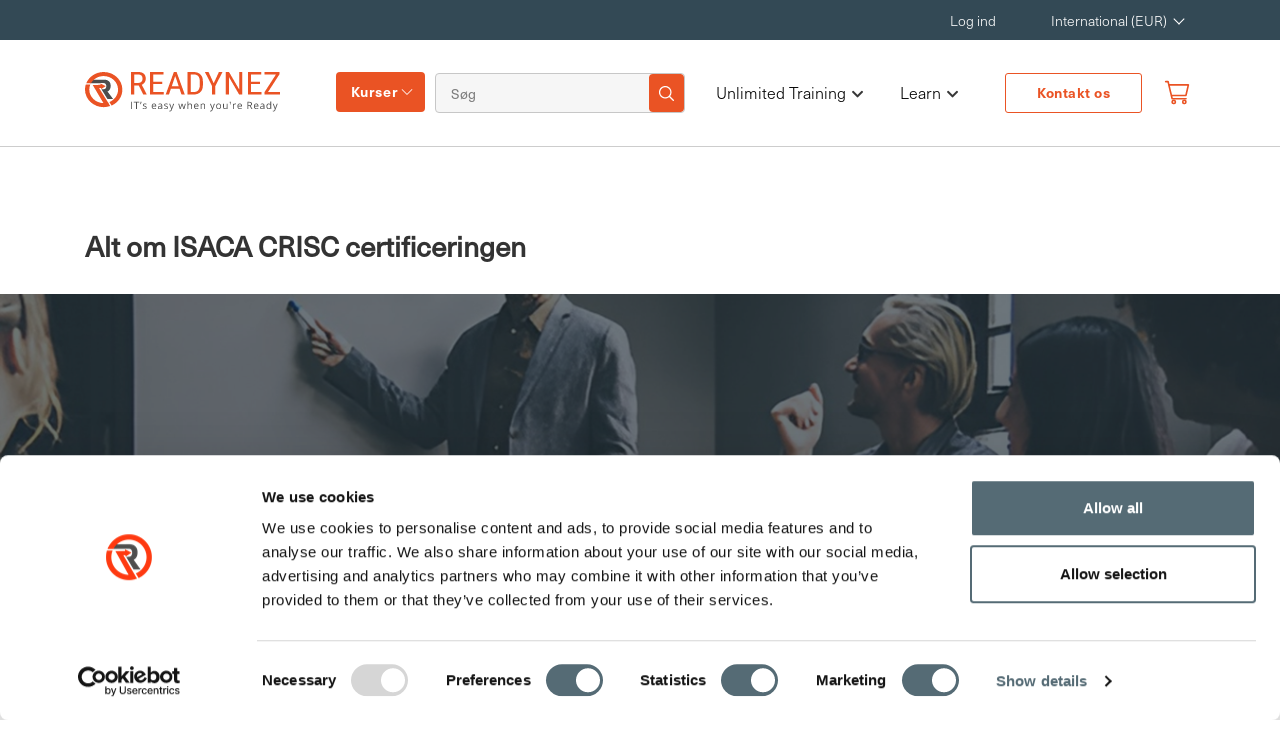

--- FILE ---
content_type: text/html; charset=utf-8
request_url: https://www.readynez.com/da/blog/alt-om-isaca-crisc-certificeringen/
body_size: 16735
content:

<!DOCTYPE html>
<html lang="da">
<head>
    <title>Alt om ISACA CRISC certificeringen</title>
    <meta charset="utf-8">
    <meta name="viewport" content="width=device-width, initial-scale=1, shrink-to-fit=no">
    <meta name="description" content="CRISC-certificeringen er det foretrukne valg for eksperter i IT-risiko og kontrol. Bliv kvalificeret og styrk din professionelle profil.">
    <meta name="site" content="htz" />
<meta name="author" content=" Frank Hojgaard">
   
    <link rel="shortcut icon" type="image/png" href="/img/R-Icon.png" />
    <link rel="stylesheet" href="https://use.fontawesome.com/releases/v5.6.3/css/all.css" />
    <link rel="stylesheet" integrity="sha256-azvvU9xKluwHFJ0Cpgtf0CYzK7zgtOznnzxV4924X1w=" crossorigin="anonymous" href="https://cdn.jsdelivr.net/npm/bootstrap@4.2.1/dist/css/bootstrap.min.css">
    <link rel="stylesheet" href="/bundles/site.min.css?v=xM8rCDVmtqG5FrDCZGBWWE92pGqioGzrl_nHfcNm6OU" />
    <link rel="canonical" href="https://www.readynez.com/da/blog/alt-om-isaca-crisc-certificeringen/" />
<link rel="alternate" hreflang="en" href="https://www.readynez.com/en/blog/everything-you-need-to-know-about-the-crisc-certification/" /><link rel="alternate" hreflang="x-default" href="https://www.readynez.com/en/blog/everything-you-need-to-know-about-the-crisc-certification/" />
<link rel="alternate" hreflang="da" href="https://www.readynez.com/da/blog/alt-om-isaca-crisc-certificeringen/" />
<link rel="alternate" hreflang="sv" href="https://www.readynez.com/se/blog/allt-om-isaca-crisc-certifieringen/" />
<link rel="alternate" hreflang="nb" href="https://www.readynez.com/no/blog/everything-you-need-to-know-about-the-crisc-certification/" />
<link rel="alternate" hreflang="nl" href="https://www.readynez.com/nl/blog/alles-wat-u-moet-weten-over-de-crisc-certificering/" />
    <meta property="og:type" content="website" />
    <meta property="og:title" content="LIVE IT-kurser &amp; Certificeringer &#x2013; Unlimited Training | Readynez" />
    <meta property="og:site_name" content="Readynez" />
    <meta property="og:image" content="httpswww.readynez.com/media/cdzjhqxp/homepage-hero-1.webp?width=1080&amp;height=566&amp;v=1dc2bc50f49f8d0" />
    <meta property="og:url" content="https://www.readynez.com/da/blog/alt-om-isaca-crisc-certificeringen/" />
    <meta name="facebook-domain-verification" content="ia42v3og042oi7ma9vxwh1ez85ovyo" />
    <meta name="google-site-verification" content="3T-jkS0S6xiI2ZQxqSVGnnunSaTnYZ6D5k1ojM1X4v4" />
    <link rel="preconnect" href="https://www.google-analytics.com" />
    <link rel="preconnect" href="https://use.fontawesome.com" />
    <meta name="ahrefs-site-verification" content="0b4255d1b7a1199507b79a392f7f779afbdd94ab72f25d256e4b01bb8555788b" />
    <script id="Cookiebot" data-cbid="80d0d4a3-2973-4a85-868b-451d2012cbdf" data-blockingmode="auto" type="text/javascript" src="https://consent.cookiebot.com/uc.js"></script>

    <script type="application/ld+json">
        {
            "@context": "https://schema.org",
            "@type": "Organization",
            "url": "",
            "name": "Readynez",
            "logo": "https://www.readynez.com/images/Header_Website_Logo.svg",
            "sameAs": [
                    "https://www.facebook.com/Readynezsocial",
                    "https://x.com/ReadynezSocial",
                    "https://www.linkedin.com/company/Readynez"
                     ],
              "contactPoint": {
                          "@type": "ContactPoint",
                            "telephone": "&#x2B;45 88184320",
                            "contactType": "Customer Service",
                            "areaServed": "Global",
                            "availableLanguage": [""]
                       },
              "description": "Unlimited Training - IT Courses and Certifications made simple and insanely affordable.&#xA;&#xA;Tired of overspending on IT training &amp; courses? Are on-demand video courses not delivering the results you expected? &#xA;&#xA;We believe, that LIVE Instructor-led IT courses are much better than pre-recorded videos in providing you the results you need. However, we do understand that Instructor-led courses can be expensive. That&#x2019;s why we&#x2019;re on a mission to make LIVE instructor-led training much more affordable and accessible to all. ",
                "address": {
                         "@type": "PostalAddress",
                         "streetAddress": "Korskildelund 6",
                         "addressLocality": "Greve",
                         "postalCode":"2670",
                         "addressRegion": "",
                         "addressCountry": "DA"
                         },
              "email": "info@readynez.com",
             "founder": {
                        "@type": "Person",
                        "name": "Frank Hojgaard"
                        }
        }
    </script>
    <script type="application/ld+json">{"@context":"http://schema.org/","@type":"BreadcrumbList","itemListElement":[{"@type":"ListItem","position":1,"name":"Alt om ISACA CRISC certificeringen","item":"https://www.readynez.com/da/blog/alt-om-isaca-crisc-certificeringen/"},{"@type":"ListItem","position":2,"name":"Blog","item":"https://www.readynez.com/da/blog/"},{"@type":"ListItem","position":3,"name":"da","item":"https://www.readynez.com/da/"},{"@type":"ListItem","position":4,"name":"Readynez","item":"https://www.readynez.com/"}]}</script>
    <!-- Google Tag Manager -->
<script>(function(w,d,s,l,i){w[l]=w[l]||[];w[l].push({'gtm.start':
new Date().getTime(),event:'gtm.js'});var f=d.getElementsByTagName(s)[0],
j=d.createElement(s),dl=l!='dataLayer'?'&l='+l:'';j.async=true;j.src=
'https://www.googletagmanager.com/gtm.js?id='+i+dl;f.parentNode.insertBefore(j,f);
})(window,document,'script','dataLayer','GTM-K7ZWB6TZ');</script>
<!-- End Google Tag Manager -->


    
    
    <script type="application/ld+json">{"@context":"http://schema.org/","@type":"BlogPosting","headline":"Alt om ISACA CRISC certificeringen","description":"ISACA Certified in Risk and Information Systems Control Accreditation er en risikostyringscertificering på virksomhedsniveau, som er særlig populær blandt fagfolk, der ønsker at bygge videre på deres eksisterende erfaring med IT/forretningsrisici samt identifikation og implementering af IT-systemkontroller.","articleBody":"<p>Certificeringen kræver forudgående kendskab til virksomhedsrisici og design af risikobaseret it-systemkontrol. CRISC er en af ​​de førende certificeringer for alle, der ønsker at forberede sig på trusler fra den virkelige verden med værktøjer til både at evaluere og håndtere risici.</p>\n<p>CRISC-certificeringen er bredt anerkendt som førstevalg for eksperter i risiko- og IT-systemkontrol eller enhver, der ønsker at opbygge en karriere inden for området.</p>","keywords":"","datePublished":"2021-07-07 00:00:00Z","image":"/media/kbcd2ya4/blog-header-picture-44.webp","publisher":{"@type":"Organization","name":"Readynez","url":"https://www.readynez.com/","logo":{"@type":"ImageObject","url":"https://www.readynez.com/images/Header_Website_Logo.svg"}},"author":{"@type":"Person","name":"MARIA FORSBERG","url":"https://www.readynez.com/en/instructors/"},"mainEntityOfPage":{"@type":"WebPage","id":"https://www.readynez.com/da/blog/alt-om-isaca-crisc-certificeringen/"}}</script>

    <style>
        html:not(.w3_start) header#small-hero-banner .cissp-banner .review-content-full .certification-text p.review-star img {
            min-width: 21px;
        }

        html:not(.w3_start) .container.cissp-banner-aside aside.sec-asidebar.aside-sticky {
            min-height: 674.39px;
        }
    </style>
</head>
<body class="">

    
    <header class="site-header px-0">
        <input type="hidden" id="site" value="1062" />
        <nav class="navbar navbar-expand-lg navbar-upper navbar-top-menu top-nav">
            <div class="container">
                <div class="collapse navbar-collapse" id="navbarResponsive">
                    <ul class="navbar-nav ml-auto mr-5">
                            <li class="nav-item">
                                <a class="nav-link" href="/da/my-profile/">Log ind</a>
                            </li>
                        <li class="nav-item">
                            <div class="dropdown">
                                <a class="nav-link dropdown-toggle" href="#" role="button" id="localisation" data-toggle="dropdown" aria-haspopup="true" aria-expanded="false" style="min-width:113px;">
                                    International (EUR)
                                </a>
                                <div class="dropdown-menu navbar-localisation-dropdown" aria-labelledby="localisation">

                                            <a class="dropdown-item text-uppercase languageSelector" href="/en/" data-url="/en/" data-languageiso="en" title="International (EUR)" data-alturl="https://www.readynez.com/en/blog/everything-you-need-to-know-about-the-crisc-certification/">International (EUR)</a>
                                            <a class="dropdown-item text-uppercase languageSelector" href="/en/" data-url="/en/" data-languageiso="en-GB" title="UK (GBP)" data-alturl="https://www.readynez.com/en/blog/everything-you-need-to-know-about-the-crisc-certification/">UK (GBP)</a>
                                            <a class="dropdown-item text-uppercase languageSelector" href="/da/" data-url="/da/" data-languageiso="da-DK" title="Denmark (DKK)" data-alturl="https://www.readynez.com/da/blog/alt-om-isaca-crisc-certificeringen/">Denmark (DKK)</a>
                                            <a class="dropdown-item text-uppercase languageSelector" href="/se/" data-url="/se/" data-languageiso="sv-SE" title="Sweden (SEK)" data-alturl="https://www.readynez.com/se/blog/allt-om-isaca-crisc-certifieringen/">Sweden (SEK)</a>
                                            <a class="dropdown-item text-uppercase languageSelector" href="/no/" data-url="/no/" data-languageiso="nb-NO" title="Norway (NOK)" data-alturl="https://www.readynez.com/no/blog/everything-you-need-to-know-about-the-crisc-certification/">Norway (NOK)</a>
                                            <a class="dropdown-item text-uppercase languageSelector" href="/en/" data-url="/en/" data-languageiso="en-FI" title="Finland (EUR)" data-alturl="https://www.readynez.com/en/blog/everything-you-need-to-know-about-the-crisc-certification/">Finland (EUR)</a>
                                            <a class="dropdown-item text-uppercase languageSelector" href="/en/" data-url="/en/" data-languageiso="en-DE" title="Germany (EUR)" data-alturl="https://www.readynez.com/en/blog/everything-you-need-to-know-about-the-crisc-certification/">Germany (EUR)</a>
                                            <a class="dropdown-item text-uppercase languageSelector" href="/nl/" data-url="/nl/" data-languageiso="en-NL" title="Netherlands (EUR)" data-alturl="https://www.readynez.com/nl/blog/alles-wat-u-moet-weten-over-de-crisc-certificering/">Netherlands (EUR)</a>
                                            <a class="dropdown-item text-uppercase languageSelector" href="/en/" data-url="/en/" data-languageiso="en-IE" title="Ireland (EUR)" data-alturl="https://www.readynez.com/en/blog/everything-you-need-to-know-about-the-crisc-certification/">Ireland (EUR)</a>
                                            <a class="dropdown-item text-uppercase languageSelector" href="/en/" data-url="/en/" data-languageiso="en-be" title="Belgium (EUR)" data-alturl="https://www.readynez.com/en/blog/everything-you-need-to-know-about-the-crisc-certification/">Belgium (EUR)</a>
                                            <a class="dropdown-item text-uppercase languageSelector" href="/en/" data-url="/en/" data-languageiso="en-ch" title="Switzerland (EUR)" data-alturl="https://www.readynez.com/en/blog/everything-you-need-to-know-about-the-crisc-certification/">Switzerland (EUR)</a>
                                            <a class="dropdown-item text-uppercase languageSelector" href="/en/" data-url="/en/" data-languageiso="en-at" title="Austria (EUR)" data-alturl="https://www.readynez.com/en/blog/everything-you-need-to-know-about-the-crisc-certification/">Austria (EUR)</a>
                                            <a class="dropdown-item text-uppercase languageSelector" href="/en/" data-url="/en/" data-languageiso="en-AE" title="UAE (EUR)" data-alturl="https://www.readynez.com/en/blog/everything-you-need-to-know-about-the-crisc-certification/">UAE (EUR)</a>
                                            <a class="dropdown-item text-uppercase languageSelector" href="/en/" data-url="/en/" data-languageiso="en-us" title="USA (USD)" data-alturl="https://www.readynez.com/en/blog/everything-you-need-to-know-about-the-crisc-certification/">USA (USD)</a>
                                            <a class="dropdown-item text-uppercase languageSelector" href="/en/" data-url="/en/" data-languageiso="en-ca" title="Canada (CAD)" data-alturl="https://www.readynez.com/en/blog/everything-you-need-to-know-about-the-crisc-certification/">Canada (CAD)</a>

                                </div>
                            </div>
                        </li>
                    </ul>
                </div>
            </div>
        </nav>
        <nav class="navbar navbar-expand-lg navbar-dark bg-ffffff modified-navbar bottom-nav">
            <div class="container">
                <a class="navbar-brand readynez-brand" href="/">
                    <img  alt="logo"  src="/images/Header_Website_Logo.svg"  />
                </a>
                <button class="navbar-toggler" type="button" data-toggle="collapse" data-target="#navbarResponsive"
                        aria-controls="navbarResponsive" aria-expanded="false" aria-label="Toggle navigation">
                    <span class="navbar-toggler-icon"></span>
                </button>
                <div class="collapse navbar-collapse" id="navbarResponsive">
                    <div class="left-linkwrap">
                        <div class="dropdown courses-dropdown">
                            <a class="nav-link" id="training-menu-link" href="javascript:void(0);">Kurser</a>
                        </div>
                        <div class="header-search-form">
                            <form class="form-inline my-2 my-lg-0">
                                <input name="q" value="" class="form-control mr-sm-2 navbar-search col-10 px-0 m-0" id="headerSearchInput" type="text" placeholder="S&#xF8;g" aria-label="Search">
                                <button class="search-iconbtn" id="global-search-icon" type="button">
                                    <img  alt="Search Icon"  src="/images/HeaderIcon/searchIcon-white.png"  />
                                </button>
                            </form>
                        </div>
                    </div>
                    <ul class="navbar-nav ml-auto mr-md-3">
                                        <li class="nav-item has-submenu">
                                                <a href="/da/training/unlimited-training/" class="nav-link podcast custombutton customBold">

                                                    Unlimited Training <span class="submenu-arrow"><i class="fas fa-chevron-down"></i></span>
                                                </a>
                                            <ul class="submenu">
                                                    <li class="nav-item ">
                                                        <a class="nav-link" href="/da/training/unlimited-training/unlimited-microsoft-training/">Unlimited Microsoft Training</a>
                                                    </li>
                                                    <li class="nav-item ">
                                                        <a class="nav-link" href="/da/training/unlimited-training/unlimited-security-training/">Unlimited Security Training</a>
                                                    </li>
                                            </ul>
                                        </li>
                                        <li class="nav-item has-submenu">
                                                <button href="javascript:void(0);" class="nav-link podcast custombutton customBold">

                                                    Learn <span class="submenu-arrow"><i class="fas fa-chevron-down"></i></span>
                                                </button>
                                            <ul class="submenu">
                                                    <li class="nav-item ">
                                                        <a class="nav-link" href="/da/blog/">Blog</a>
                                                    </li>
                                                    <li class="nav-item ">
                                                        <a class="nav-link" href="/da/casestudier/">Kundereferenser</a>
                                                    </li>
                                                    <li class="nav-item ">
                                                        <a class="nav-link" href="/da/certification-guides/">Certificerings Guides</a>
                                                    </li>
                                                    <li class="nav-item ">
                                                        <a class="nav-link" href="/da/kampagner/">Kampagner</a>
                                                    </li>
                                                    <li class="nav-item ">
                                                        <a class="nav-link" href="/da/kundeanmeldelser/">Kundeanmeldelser</a>
                                                    </li>
                                                    <li class="nav-item ">
                                                        <a class="nav-link" href="/da/podcast/">Podcast</a>
                                                    </li>
                                            </ul>
                                        </li>
                            <li class="nav-item contact-btn">
                                <a class="btn-border-orange text-center" href="/da/kontakt-os/">Kontakt os</a>
                            </li>
                        <li class="nav-item">
                            <a href="/da/basket/" class="nav-link small link-orange notification" id="offcanvas-cart-icon">
                                <img src="/img/basket_v3.svg" style="position:relative;top:-1px" width="22" height="26" alt="User Logo" />
                                <span class="badge" id="basketCount" style="display:none"></span>
                            </a>
                        </li>
                    </ul>
                </div>
            </div>
        </nav>
        <div class="mobile-menu">
            <div class="container">
                <div class="mainContainer-sec">
                    <div class="mainContainer">
                        <div class="mainContainer-row">
                            <a href="/" class="mobile-logo outer-mobile-logo">
                                <img  alt="Logo" class="logo" src="/images/Header_Website_Logo.svg"  />
                            </a>
                            <div class="right-login-menu">
                                <ul>
                                    <li>
                                        <img id="openSearch" alt="Search Icon"  src="/images/Searchorangeicon.png" width="18"height="19" />
                                    </li>
                                        <li>
                                            <a class="small link-orange atooltip" href="/da/my-profile/">
                                                <img src="/img/user_v3.svg" style="position:relative;top:-2px" width="18" height="19" alt="User Logo" />
                                                <span class='tooltiptext'>Log in to your profile
</span>

                                            </a>
                                        </li>
                                    <li>
                                        <a class="link-orange notification" href="/da/basket/">
                                            <img  alt="Kurv"  src="/img/basket_v3.svg" width="20"height="24" />
                                            <span class="badge" id="mobileBasketCount" style="display:none"></span>
                                        </a>
                                        <div class="modal-wrap hide">
                                            <div class="triangle-with-shadow"></div>
                                            <div id="cart-modal" class="modal cart-modal">
                                                <div class="modal-body">
                                                    <p>Vi har tilf&#xF8;jet <span id="courseTitle"></span> kurset til din indk&#xF8;bsvogn </p>
                                                </div>
                                                <div class="modal-footer">
                                                    <button class="btn btn-orange text-uppercase shopping-cont">forts&#xE6;t med at handle</button>
                                                    <a href="/da/basket/" class="btn btn-dark text-uppercase">g&#xE5; til indk&#xF8;bsvognen</a>
                                                </div>
                                            </div>
                                        </div>
                                    </li>
                                </ul>
                            </div>
                            <div class="menuBtn">
                                <span></span>
                                <span></span>
                                <span></span>
                            </div>
                        </div>
                        <nav class="mainMenu">
                            <div class="main-menu-container container">

                                <div class="menu-primary-menu-container">
                                    <ul class="main-menu-sec">
                                                        <li class="nav-item">
                                                            <p><a href="/da/training/kurser/alle/"> Alle kurser</a></p>
                                                            <ul>
                                                                        <li class="nav-link has-submenu ">
                                                                            <button class="nav-btn">
                                                                                Kurser efter emne
                                                                                <span class="submenu-arrow"><i class="fas fa-chevron-right"></i></span>
                                                                            </button>
                                                                            <div class="sub_menu_wrapper">
                                                                                <div class="subMenu-header">
                                                                                    <button class="sub-menu-closeBtn">
                                                                                        <i class="fas fa-chevron-left"></i>
                                                                                        Hovedmenu
                                                                                        
                                                                                    </button>
                                                                                </div>
                                                                                <ul class="sub_menu">
                                                                                    <li><p><a href="/da/training/kurser/emner/">Kurser efter emne</a></p></li>
                                                                                        <li><a href="/da/training/kurser/emner/business-applications/">Business Applications</a></li>
                                                                                        <li><a href="/da/training/kurser/emner/client-server-networking/">Klient, Server &amp; Netv&#xE6;rk </a></li>
                                                                                        <li><a href="/da/training/kurser/emner/cloud-devops/">Cloud &amp; DevOps</a></li>
                                                                                        <li><a href="/da/training/kurser/emner/data-ai/">Data &amp; AI</a></li>
                                                                                        <li><a href="/da/training/kurser/emner/it-udvikling/">Udvikling</a></li>
                                                                                        <li><a href="/da/training/kurser/emner/projektledelse-best-practice/">Projektledelse &amp; Best Practice</a></li>
                                                                                        <li><a href="/da/training/kurser/emner/it-sikkerhed/">Sikkerhed</a></li>
                                                                                        <li><a href="/da/training/kurser/emner/microsoft-azure/">Microsoft Azure</a></li>
                                                                                        <li><a href="/da/training/kurser/emner/unlimited-microsoft-training/">Unlimited Microsoft Training</a></li>
                                                                                        <li><a href="/da/training/kurser/emner/unlimited-security-training/">Unlimited Security Training</a></li>
                                                                                        <li><a href="/da/training/kurser/emner/modern-work/">Modern Work</a></li>

                                                                                </ul>
                                                                            </div>
                                                                        </li>
                                                                        <li class="nav-link has-submenu ">
                                                                            <button class="nav-btn">
                                                                                Kurser efter leverand&#xF8;r
                                                                                <span class="submenu-arrow"><i class="fas fa-chevron-right"></i></span>
                                                                            </button>
                                                                            <div class="sub_menu_wrapper">
                                                                                <div class="subMenu-header">
                                                                                    <button class="sub-menu-closeBtn">
                                                                                        <i class="fas fa-chevron-left"></i>
                                                                                        Hovedmenu
                                                                                        
                                                                                    </button>
                                                                                </div>
                                                                                <ul class="sub_menu">
                                                                                    <li><p><a href="/da/training/kurser/leverandoerer/">Kurser efter leverand&#xF8;r</a></p></li>
                                                                                        <li><a href="/da/training/kurser/leverandoerer/amazon-web-services/">Amazon Web Services</a></li>
                                                                                        <li><a href="/da/training/kurser/leverandoerer/apmg/">APMG</a></li>
                                                                                        <li><a href="/da/training/kurser/leverandoerer/axelos/">AXELOS</a></li>
                                                                                        <li><a href="/da/training/kurser/leverandoerer/bcs/">BCS</a></li>
                                                                                        <li><a href="/da/training/kurser/leverandoerer/blockchain-training-alliance/">Blockchain Training Alliance</a></li>
                                                                                        <li><a href="/da/training/kurser/leverandoerer/blue-prism/">Blue Prism</a></li>
                                                                                        <li><a href="/da/training/kurser/leverandoerer/certnexus/">CertNexus</a></li>
                                                                                        <li><a href="/da/training/kurser/leverandoerer/cisco/">Cisco</a></li>
                                                                                        <li><a href="/da/training/kurser/leverandoerer/comptia/">CompTIA</a></li>
                                                                                        <li><a href="/da/training/kurser/leverandoerer/cwnp/">CWNP</a></li>
                                                                                        <li><a href="/da/training/kurser/leverandoerer/dasa/">Dasa</a></li>
                                                                                        <li><a href="/da/training/kurser/leverandoerer/data-protection/">Data Protection</a></li>
                                                                                        <li><a href="/da/training/kurser/leverandoerer/docker/">Docker</a></li>
                                                                                        <li><a href="/da/training/kurser/leverandoerer/ec-council/">EC-Council</a></li>
                                                                                        <li><a href="/da/training/kurser/leverandoerer/giac/">GIAC</a></li>
                                                                                        <li><a href="/da/training/kurser/leverandoerer/google-cloud/">Google Cloud</a></li>
                                                                                        <li><a href="/da/training/kurser/leverandoerer/iapp/">IAPP</a></li>
                                                                                        <li><a href="/da/training/kurser/leverandoerer/isaca/">ISACA</a></li>
                                                                                        <li><a href="/da/training/kurser/leverandoerer/isc2/">ISC2</a></li>
                                                                                        <li><a href="/da/training/kurser/leverandoerer/iso/">ISO</a></li>
                                                                                        <li><a href="/da/training/kurser/leverandoerer/istqb/">ISTQB</a></li>
                                                                                        <li><a href="/da/training/kurser/leverandoerer/itil/">ITIL</a></li>
                                                                                        <li><a href="/da/training/kurser/leverandoerer/kaspersky-lab/">Kaspersky Lab</a></li>
                                                                                        <li><a href="/da/training/kurser/leverandoerer/lean-six-sigma/">Lean Six Sigma</a></li>
                                                                                        <li><a href="/da/training/kurser/leverandoerer/linux/">Linux</a></li>
                                                                                        <li><a href="/da/training/kurser/leverandoerer/microsoft/">Microsoft</a></li>
                                                                                        <li><a href="/da/training/kurser/leverandoerer/netapp/">NetApp</a></li>
                                                                                        <li><a href="/da/training/kurser/leverandoerer/offensive-security/">Offensive Security</a></li>
                                                                                        <li><a href="/da/training/kurser/leverandoerer/palo-alto/">Palo Alto</a></li>
                                                                                        <li><a href="/da/training/kurser/leverandoerer/pearson/">Pearson</a></li>
                                                                                        <li><a href="/da/training/kurser/leverandoerer/pmi/">PMI</a></li>
                                                                                        <li><a href="/da/training/kurser/leverandoerer/pm2-alliance/">PM&#xB2; Alliance</a></li>
                                                                                        <li><a href="/da/training/kurser/leverandoerer/readynez/">Readynez</a></li>
                                                                                        <li><a href="/da/training/kurser/leverandoerer/safe/">SAFe</a></li>
                                                                                        <li><a href="/da/training/kurser/leverandoerer/scrum/">Scrum</a></li>
                                                                                        <li><a href="/da/training/kurser/leverandoerer/siam/">SIAM</a></li>
                                                                                        <li><a href="/da/training/kurser/leverandoerer/the-open-group/">The Open Group</a></li>
                                                                                        <li><a href="/da/training/kurser/leverandoerer/vmware/">VMware</a></li>
                                                                                        <li><a href="/da/training/kurser/leverandoerer/wireshark/">Wireshark</a></li>

                                                                                </ul>
                                                                            </div>
                                                                        </li>
                                                            </ul>
                                                        </li>
                                                        <li class="nav-item">
                                                            <p><a href="/da/training/unlimited-training/"> Unlimited Training</a></p>
                                                            <ul>
                                                                        <li class="">
                                                                            <a href="/da/training/unlimited-training/unlimited-microsoft-training/">Unlimited Microsoft Training</a>
                                                                        </li>
                                                                        <li class="">
                                                                            <a href="/da/training/unlimited-training/unlimited-security-training/">Unlimited Security Training</a>
                                                                        </li>
                                                            </ul>
                                                        </li>
                                                        <li class="nav-item">
                                                            <p><a href="#"> Learn</a></p>
                                                            <ul>
                                                                        <li class="">
                                                                            <a href="/da/blog/">Blog</a>
                                                                        </li>
                                                                        <li class="">
                                                                            <a href="/da/casestudier/">Kundereferenser</a>
                                                                        </li>
                                                                        <li class="">
                                                                            <a href="/da/certification-guides/">Certificerings Guides</a>
                                                                        </li>
                                                                        <li class="">
                                                                            <a href="/da/kampagner/">Kampagner</a>
                                                                        </li>
                                                                        <li class="">
                                                                            <a href="/da/kundeanmeldelser/">Kundeanmeldelser</a>
                                                                        </li>
                                                                        <li class="">
                                                                            <a href="/da/podcast/">Podcast</a>
                                                                        </li>
                                                            </ul>
                                                        </li>

                                            <li class="nav-item">
                                                <p>Skift land </p>
                                                <button class="location-btn">
                                                    <img src="/images/location-globe-icon.svg" alt="Alternate Text" />
                                                    International (EUR)
                                                </button>
                                                <div class="location-menu">
                                                    <div class="overlay"></div>
                                                    <div class="location_sub_menu_wrapper">
                                                        <ul class="location_sub_menu">
                                                                <li><a href="/en/" data-url="/en/" data-languageiso="en" title="International (EUR)" data-alturl="https://www.readynez.com/en/blog/everything-you-need-to-know-about-the-crisc-certification/">International (EUR)</a></li>
                                                                <li><a href="/en/" data-url="/en/" data-languageiso="en-GB" title="UK (GBP)" data-alturl="https://www.readynez.com/en/blog/everything-you-need-to-know-about-the-crisc-certification/">UK (GBP)</a></li>
                                                                <li><a href="/da/" data-url="/da/" data-languageiso="da-DK" title="Denmark (DKK)" data-alturl="https://www.readynez.com/da/blog/alt-om-isaca-crisc-certificeringen/">Denmark (DKK)</a></li>
                                                                <li><a href="/se/" data-url="/se/" data-languageiso="sv-SE" title="Sweden (SEK)" data-alturl="https://www.readynez.com/se/blog/allt-om-isaca-crisc-certifieringen/">Sweden (SEK)</a></li>
                                                                <li><a href="/no/" data-url="/no/" data-languageiso="nb-NO" title="Norway (NOK)" data-alturl="https://www.readynez.com/no/blog/everything-you-need-to-know-about-the-crisc-certification/">Norway (NOK)</a></li>
                                                                <li><a href="/en/" data-url="/en/" data-languageiso="en-FI" title="Finland (EUR)" data-alturl="https://www.readynez.com/en/blog/everything-you-need-to-know-about-the-crisc-certification/">Finland (EUR)</a></li>
                                                                <li><a href="/en/" data-url="/en/" data-languageiso="en-DE" title="Germany (EUR)" data-alturl="https://www.readynez.com/en/blog/everything-you-need-to-know-about-the-crisc-certification/">Germany (EUR)</a></li>
                                                                <li><a href="/nl/" data-url="/nl/" data-languageiso="en-NL" title="Netherlands (EUR)" data-alturl="https://www.readynez.com/nl/blog/alles-wat-u-moet-weten-over-de-crisc-certificering/">Netherlands (EUR)</a></li>
                                                                <li><a href="/en/" data-url="/en/" data-languageiso="en-IE" title="Ireland (EUR)" data-alturl="https://www.readynez.com/en/blog/everything-you-need-to-know-about-the-crisc-certification/">Ireland (EUR)</a></li>
                                                                <li><a href="/en/" data-url="/en/" data-languageiso="en-be" title="Belgium (EUR)" data-alturl="https://www.readynez.com/en/blog/everything-you-need-to-know-about-the-crisc-certification/">Belgium (EUR)</a></li>
                                                                <li><a href="/en/" data-url="/en/" data-languageiso="en-ch" title="Switzerland (EUR)" data-alturl="https://www.readynez.com/en/blog/everything-you-need-to-know-about-the-crisc-certification/">Switzerland (EUR)</a></li>
                                                                <li><a href="/en/" data-url="/en/" data-languageiso="en-at" title="Austria (EUR)" data-alturl="https://www.readynez.com/en/blog/everything-you-need-to-know-about-the-crisc-certification/">Austria (EUR)</a></li>
                                                                <li><a href="/en/" data-url="/en/" data-languageiso="en-AE" title="UAE (EUR)" data-alturl="https://www.readynez.com/en/blog/everything-you-need-to-know-about-the-crisc-certification/">UAE (EUR)</a></li>
                                                                <li><a href="/en/" data-url="/en/" data-languageiso="en-us" title="USA (USD)" data-alturl="https://www.readynez.com/en/blog/everything-you-need-to-know-about-the-crisc-certification/">USA (USD)</a></li>
                                                                <li><a href="/en/" data-url="/en/" data-languageiso="en-ca" title="Canada (CAD)" data-alturl="https://www.readynez.com/en/blog/everything-you-need-to-know-about-the-crisc-certification/">Canada (CAD)</a></li>
                                                        </ul>
                                                    </div>
                                                    <button class="close-btn">
                                                        <img src="/images/close-icon.png" alt="close">
                                                    </button>
                                                </div>
                                            </li>

                                    </ul>
                                </div>
                            </div>
                        </nav>
                    </div>
                </div>
            </div>
        </div>
        <input id="searchUrl" type="hidden" value="/da/search/?q=" />
        <div class="hederSearchContainer search_result">
            <div id="headerSearchResults" class="search_show">
                <div class="row search-margin">
                    <div class="searchresults">
                        <button type="button" id="closesearchresults" class="close-search">
                            <img  alt=""  src="/images/cancel.png" loading="lazy" />
                        </button>
                    </div>
                    <div class="col-md-12 pl-5 pr-5 pb-2">
                        <div class="row">
                            <div class="col-md-12 search_res">
                                <img  alt="" class="mobile search_mobile" src="/images/magnifying-glass.png"  />
                                <input type="text" class="search_input" id="searchResultsSearchInput" />
                                <img id="mobileclosesearchresults" alt="" class="mobile search-img" src="/images/cancel.png"  />
                            </div>
                        </div>
                    </div>
                    <template v-if="courseResults.length > 0 || otherResults.length > 0">
                        <div class="col-md-6  pl-5 pr-5 pt-3 pb-5 searchresult_align">
                            <p class='subheadline'>Kurser & Certificeringer
</p>

                            <ul class="list pb-2">
                                <li v-for="item in courseResults"><a :href="item.Url" class="text-link no-underline">{{item.Title}}</a></li>
                            </ul>
                            <template v-if="courseResults.length > 9">
                                <a :href="searchurl" class="see-btn text-link no-underline go-to-search-page">Flere resultater</a>
                            </template>
                        </div>
                        <div class="col-md-6  pl-5 pr-5 pt-3 pb-5" v-if="otherResults.length > 0">
                            <p class='subheadline'>Andre Resultater
</p>

                            <ul class="list pb-2">
                                <li v-for="item in otherResults"><a :href="item.Url" class="text-link no-underline">{{item.Title}}</a></li>
                            </ul>
                        </div>
                    </template>
                </div>
            </div>
        </div>
    </header>
    <div class="modal fade top-right" id="cartModal" tabindex="-1" role="dialog" aria-labelledby="cartModalLabel" aria-hidden="true">
        <div class="modal-dialog" role="document">
            <input type="hidden" id="basketUrl" value="/da/basket/" />
            <input type="hidden" id="culture" value="da-DK" />
            <div class="modal-content" id="modal-content">
            </div>
        </div>
    </div>

    <div class="search-box--wrap">
        <div>
            <form class="search-box" id="openSearch">
                <div class="search-image">
                    <img  alt="Search Icon"  src="/images/search-icon.png"  />
                </div>
                <div class="input-box ">
                    <input name="q" value="" class="mobile-search" type="text" id="headerSearchMobileInput" placeholder="Search Courses, blog posts, resources" />
                </div>
                <img id="closeSearch" alt="" class="close-search" src="/images/cancel.png" height="20" />
            </form>
        </div>
    </div>
    <div class="training-table-overlay"></div>
    <div class="container training-table-container">
        <div class="training-table-sec">
            <div class="about-banner">
                <div class="container">
                        <div class="row">
                            <div class="col-md-4">
                                <p>Udvalgte kurser</p>
                            </div>
                            <div class="col-md-8">
                                <ul class="featured-list">
                                        <li><a href="/da/training/kurser/leverandoerer/microsoft/">Microsoft</a></li>
                                        <li><a href="/da/training/kurser/leverandoerer/isc2/">ISC2</a></li>
                                        <li><a href="/da/training/kurser/leverandoerer/isaca/">ISACA</a></li>
                                        <li><a href="/da/training/kurser/emner/data-ai/">Data &amp; AI</a></li>
                                        <li><a href="/da/training/kurser/emner/cloud-devops/">Cloud &amp; DevOps</a></li>
                                        <li><a href="/da/training/kurser/emner/it-sikkerhed/">Sikkerhed</a></li>
                                </ul>
                            </div>
                        </div>
                    <div class="row">
                        <div class="col-md-4">
                            <p>S&#xF8;g efter emne</p>
                            <div class="course-list-wrapper">
                                <div class="course-list">
                                    <ul>
                                            <li><a href="/da/training/kurser/emner/business-applications/">Business Applications</a></li>
                                            <li><a href="/da/training/kurser/emner/client-server-networking/">Klient, Server &amp; Netv&#xE6;rk </a></li>
                                            <li><a href="/da/training/kurser/emner/cloud-devops/">Cloud &amp; DevOps</a></li>
                                            <li><a href="/da/training/kurser/emner/data-ai/">Data &amp; AI</a></li>
                                            <li><a href="/da/training/kurser/emner/it-udvikling/">Udvikling</a></li>
                                            <li><a href="/da/training/kurser/emner/projektledelse-best-practice/">Projektledelse &amp; Best Practice</a></li>
                                            <li><a href="/da/training/kurser/emner/it-sikkerhed/">Sikkerhed</a></li>
                                            <li><a href="/da/training/kurser/emner/microsoft-azure/">Microsoft Azure</a></li>
                                            <li><a href="/da/training/kurser/emner/unlimited-microsoft-training/">Unlimited Microsoft Training</a></li>
                                            <li><a href="/da/training/kurser/emner/unlimited-security-training/">Unlimited Security Training</a></li>
                                            <li><a href="/da/training/kurser/emner/modern-work/">Modern Work</a></li>
                                    </ul>
                                    
                                </div>
                            </div>
                        </div>
                        <div class="col-md-8">
                            <p>S&#xF8;g efter leverand&#xF8;r</p>
                            <div class="course-list-wrapper">
                                <div class="course-list vendor-list">
                                    <ul>
                                            <li><a href="/da/training/kurser/leverandoerer/amazon-web-services/">Amazon Web Services</a></li>
                                            <li><a href="/da/training/kurser/leverandoerer/apmg/">APMG</a></li>
                                            <li><a href="/da/training/kurser/leverandoerer/axelos/">AXELOS</a></li>
                                            <li><a href="/da/training/kurser/leverandoerer/bcs/">BCS</a></li>
                                            <li><a href="/da/training/kurser/leverandoerer/blockchain-training-alliance/">Blockchain Training Alliance</a></li>
                                            <li><a href="/da/training/kurser/leverandoerer/blue-prism/">Blue Prism</a></li>
                                            <li><a href="/da/training/kurser/leverandoerer/certnexus/">CertNexus</a></li>
                                            <li><a href="/da/training/kurser/leverandoerer/cisco/">Cisco</a></li>
                                            <li><a href="/da/training/kurser/leverandoerer/comptia/">CompTIA</a></li>
                                            <li><a href="/da/training/kurser/leverandoerer/cwnp/">CWNP</a></li>
                                            <li><a href="/da/training/kurser/leverandoerer/dasa/">Dasa</a></li>
                                            <li><a href="/da/training/kurser/leverandoerer/data-protection/">Data Protection</a></li>
                                            <li><a href="/da/training/kurser/leverandoerer/docker/">Docker</a></li>
                                            <li><a href="/da/training/kurser/leverandoerer/ec-council/">EC-Council</a></li>
                                            <li><a href="/da/training/kurser/leverandoerer/giac/">GIAC</a></li>
                                            <li><a href="/da/training/kurser/leverandoerer/google-cloud/">Google Cloud</a></li>
                                            <li><a href="/da/training/kurser/leverandoerer/isaca/">ISACA</a></li>
                                            <li><a href="/da/training/kurser/leverandoerer/isc2/">ISC2</a></li>
                                            <li><a href="/da/training/kurser/leverandoerer/iso/">ISO</a></li>
                                            <li><a href="/da/training/kurser/leverandoerer/istqb/">ISTQB</a></li>
                                            <li><a href="/da/training/kurser/leverandoerer/itil/">ITIL</a></li>
                                            <li><a href="/da/training/kurser/leverandoerer/kaspersky-lab/">Kaspersky Lab</a></li>
                                            <li><a href="/da/training/kurser/leverandoerer/lean-six-sigma/">Lean Six Sigma</a></li>
                                            <li><a href="/da/training/kurser/leverandoerer/linux/">Linux</a></li>
                                            <li><a href="/da/training/kurser/leverandoerer/microsoft/">Microsoft</a></li>
                                            <li><a href="/da/training/kurser/leverandoerer/netapp/">NetApp</a></li>
                                            <li><a href="/da/training/kurser/leverandoerer/offensive-security/">Offensive Security</a></li>
                                            <li><a href="/da/training/kurser/leverandoerer/palo-alto/">Palo Alto</a></li>
                                            <li><a href="/da/training/kurser/leverandoerer/pearson/">Pearson</a></li>
                                            <li><a href="/da/training/kurser/leverandoerer/pmi/">PMI</a></li>
                                            <li><a href="/da/training/kurser/leverandoerer/pm2-alliance/">PM&#xB2; Alliance</a></li>
                                            <li><a href="/da/training/kurser/leverandoerer/readynez/">Readynez</a></li>
                                            <li><a href="/da/training/kurser/leverandoerer/safe/">SAFe</a></li>
                                            <li><a href="/da/training/kurser/leverandoerer/scrum/">Scrum</a></li>
                                            <li><a href="/da/training/kurser/leverandoerer/siam/">SIAM</a></li>
                                            <li><a href="/da/training/kurser/leverandoerer/vmware/">VMware</a></li>
                                            <li><a href="/da/training/kurser/leverandoerer/wireshark/">Wireshark</a></li>
                                    </ul>
                                </div>
                            </div>
                        </div>
                    </div>
                    <div class="course-bottom-sec">
                        <div class="left-sec">
                                <div class="img-container">
                                    <img src="/media/naqpe4fb/unlimited-medium.svg" alt="Unlimited Medium" />
                                </div>
                                <div class="text-block">
                                    <p>Unlimited Training</p>
<p>Deltag i alle de førsteklasses LIVE instruktørledede kurser, du ønsker, til prisen for mindre end ét kursus.</p>
                                </div>
                        </div>
                            <div class="right-sec">
                                    <a class="btn-border-orange text-center" href="/da/training/kurser/emner/unlimited-microsoft-training/">Unlimited Microsoft Training kurser</a>
                                    <a class="btn-border-orange text-center" href="/da/training/kurser/emner/unlimited-security-training/">Unlimited Security Training kurser</a>
                            </div>
                    </div>
                </div>
            </div>
        </div>
    </div>
        <section class="blog-detail-banner">
        <div class="sec-in">
            <div class="container container-large">
                <div class="blog-title">
                    <h1 class='title-md text-regular'>Alt om ISACA CRISC certificeringen
</h1>

                </div>
            </div>
                <div class="image">
                    <img  alt="Group classes"  src="/media/kbcd2ya4/blog-header-picture-44.webp?width=1900&height=430&quality=80&v=1dc2c728b15d530"  />
                </div>
        </div>
    </section>
    <section class="blog-detail-section">
        <div class="container container-large">
            <div class="sec-in d-flex flex-wrap">
                <div class="lft-wrap d-flex flex-wrap" style="">
                        <div class="blog-social-share">
                            <ul class="blog-ss">
                                <li><a href="https://www.facebook.com/sharer/sharer.php?u=https://www.readynez.com/da/blog/alt-om-isaca-crisc-certificeringen/"><i class="fab fa-facebook-f"></i></a></li>
                                <li><a href="https://www.linkedin.com/sharing/share-offsite/?url=https://www.readynez.com/da/blog/alt-om-isaca-crisc-certificeringen/"><i class="fab fa-linkedin-in"></i></a></li>
                                <li><a href="https://twitter.com/intent/tweet?url=https://www.readynez.com/da/blog/alt-om-isaca-crisc-certificeringen/"><i class="fab fa-twitter"></i></a></li>
                                <li><a href="https://www.instagram.com/?url=https://www.readynez.com/da/blog/alt-om-isaca-crisc-certificeringen/"><i class="fab fa-instagram"></i></a></li>
                            </ul>
                        </div>
                    <div class="blog-detail-content">
                        <div class="detail-content">
                            <p>Certificeringen kræver forudgående kendskab til virksomhedsrisici og design af risikobaseret it-systemkontrol. CRISC er en af ​​de førende certificeringer for alle, der ønsker at forberede sig på trusler fra den virkelige verden med værktøjer til både at evaluere og håndtere risici.</p>
<p>CRISC-certificeringen er bredt anerkendt som førstevalg for eksperter i risiko- og IT-systemkontrol eller enhver, der ønsker at opbygge en karriere inden for området.</p>
                        </div>
                    </div>
                </div>

                    <div class="blog-detail-profile">
                        <div class="course-profile">
                            <div class="image">
                                <img  alt="To personer overvåger systemer for sikkerhedsbrud"  src="/media/kaodgk2y/blog-security-webp.webp?width=260&height=193&quality=80&v=1dc2f8c85e6e1e0" width="260"height="193" />
                            </div>
                            <div class="content text-center">
                                <h4 class='text-left'>Unlimited Security Training
</h4>

                                <p>Få <strong>ubegrænset adgang</strong> til ALLE de LIVE instruktørledede sikkerhedskurser du ønsker - til en pris mindre end prisen for ét kursus.</p>
                                    <div class="list-wrap text-left">
                                        <ul>
                                                <li>60&#x2B; LIVE instrukt&#xF8;rledede kurser</li>
                                                <li>Money-back Garanti</li>
                                                <li>Adgang til 50&#x2B; erfarne instrukt&#xF8;rer</li>
                                                <li>Uddannet 50,000&#x2B; IT Pro&#x27;s</li>
                                        </ul>
                                    </div>
                                <div class="contactusbtn">
                                    <a target="" class="btn btn-orange not-sticky blog-btn" href="/da/training/unlimited-training/unlimited-security-training/" aria-label="Unlimited Security Training">Unlimited Security Training</a>
                                    <a target="" class="btn btn-orange mobi-sticky blog-btn" href="/da/training/unlimited-training/unlimited-security-training/" aria-label="Unlimited Security Training">Unlimited Security Training</a>
                                    <a target="" class="btn btn-orange orange-border not-sticky blog-btn" href="/da/kontakt-os/" aria-label="Kontakt os">Kontakt os</a>
                                    <a target="" class="btn btn-orange orange-border mobi-sticky blog-btn" href="/da/kontakt-os/" aria-label="Kontakt os">Kontakt os</a>
                                </div>
                            </div>
                        </div>
                    </div>
            </div>
        </div>
    </section>
    <div class="container mt-5 py-5">
        <div class="row row-eq-height">
            <div class="col-12">
                <h2 class='text-regular text-center mb-5'>Hvilke karrierefordele er der ved en CRISC-certificering?
</h2>

            </div>
                    <div class="col-md-4 col-sm-12 mt-4">
                        <div class="card card-hard-shadow no-border p-5">
                            <h5 class='mb-4'>Anderkendt
</h5>

                            <p class="text-thin">
                                <small>ReIt er en bredt anerkendt certificering, der dokumenterer SMV viden inden for risiko- og IT-systemkontrol i et virksomhedsmiljø. Det giver ekstra værdi til arbejdsgivere og kunder
</small>

                            </p>
                        </div>
                    </div>
                    <div class="col-md-4 col-sm-12 mt-4">
                        <div class="card card-hard-shadow no-border p-5">
                            <h5 class='mb-4'>Fælles sprog
</h5>

                            <p class="text-thin">
                                <small>Certificeringen giver dig et mere præcist fælles sprog til samtaler om risiko- og kontrolemner med dine kolleger, udviklerteams eller andre på C-niveau.
Du får en konkurrencefordel på arbejdsmarkedet frem for andre.
</small>

                            </p>
                        </div>
                    </div>
                    <div class="col-md-4 col-sm-12 mt-4">
                        <div class="card card-hard-shadow no-border p-5">
                            <h5 class='mb-4'>Top certificering
</h5>

                            <p class="text-thin">
                                <small>Det er en certificering, der fremmer løbende forbedringer og opdateret viden.
Data fra flere lønundersøgelser beviser, at lønningerne til CRISC-certificerede er helt i top – år efter år.
</small>

                            </p>
                        </div>
                    </div>
        </div>
    </div>
    <div class="jumbotron bg-rdark mt-5">
        <div class="container">
            <div class="row">
                <div class="col-12 text-white">
                    <h2 class='text-regular mb-5'>Hvordan får jeg CRISC certificering?
</h2>

                    <div class="text-thin">
                        <p>For bedst muligt at forberede dig på den krævende CRISC-certificering kan du tage et 3-dages kursus, hvor du går til eksamen på kursets sidste dag.</p>
<p>Det bliver en intens og inspirerende oplevelse, hvor du vil arbejde med din ekspertinstruktør i 10-12 timer om dagen og leve og lære i et fordybet miljø på Readynez træningscenter.</p>
<p>Lær alt om kurset og se priser og datoer her:   <a href="/en/training/courses/vendors/isaca/crisc-certification/">ISACA CRISC Certification</a></p>
<p>ISACAs krav for at opnå CRISC-certificering er:</p>
<p>- Du skal have mindst 3 års erhvervserfaring inden for mindst 2 af de 4 områder, der er omfattet af certificeringen<br />- Du skal bestå CRISC-eksamenen<br />- Du skal overholde ISACAs professionelle etiske kodeks<br />- Din erhvervserfaring skal være opnået inden for 5 år fra ansøgningsdatoen eller højst 10 år før ansøgningsdatoen.</p>
<p>Al den erfaring, du giver, skal verificeres af de relevante arbejdsgivere. Hvis du ikke har den nødvendige erfaring, skal du tage eksamen igen, når du har opnået erfaringskravet for at blive certificeret.</p>
<p>Prøven består af 150 spørgsmål, og der kræves 450 point for at bestå. Der kan maksimalt opnås 800 point. Når du har bestået eksamen, kan du søge om certificering, hvis alle de øvrige krav er opfyldt.</p>
<p>ISACA-medlemmer og CRISC-akkrediterede skal også overholde et etisk kodeks, som omfatter følgende:</p>
<p>- Det er ikke tilladt at videregive oplysninger, som du får kendskab til i din professionelle service, medmindre du er forpligtet hertil i henhold til loven.<br />- Du skal udføre dine opgaver på en professionel måde, med rettidig omhu og objektivitet i overensstemmelse med bedste praksis og professionelle standarder.<br />- Det kræves, at du generelt holder en høj personlig standard.<br />- Hvis du ikke lever op til det etiske kodeks, kan din adfærd efterforskes, og der kan iværksættes en disciplinærsag.</p>
                    </div>
                </div>
            </div>
        </div>
    </div>
        <span style="display:!none;">Unable to render module  , exception was: The partial view &#x27;~/Views/Partials/blocklist/Components/.cshtml&#x27; was not found. The following locations were searched:&#xD;&#xA;~/Views/Partials/blocklist/Components/.cshtml</span>

        <footer class="footer-wrapper footer-color">
        <div class="container-lg">
            <div class="top-footer">
                <div class="row">
                    <div class="col-lg-4 col-md-6 col-12">
                        <div class="ready-logo">
                            <img  alt="logo"  src="/images/Readynez white.svg"  />
                        </div>
                        <div class="about">
                            <p>We're on a mission to disrupt the IT Training industry by delivering sustainable and high-quality LIVE instructor-led training at a fraction of the cost of existing solutions.
</p>

                        </div>
                        <div class="contact-detail">
                                <a href="tel:&#x2B;45 88 18 43 20">&#x2B;45 88 18 43 20</a>
                                <a href="mailto:info@readynez.com">info@readynez.com</a>
                        </div>
                        <div class="social-icons">
                            <a class="mr-3 mob-no-mx text-white fa-3x spaceicon" href="https://www.linkedin.com/company/readynezsocial/" target="_blank">
                                <i class="fab fa-linkedin-in"></i>
                            </a>
                            <a class="mr-3 mob-no-mx text-white fa-3x spaceicon" href="https://www.facebook.com/Readynezsocial" target="_blank">
                                <i class="fab fa-facebook-f"></i>
                            </a>
                            <a class="mr-3 mob-no-mx text-white fa-3x spaceicon" href="https://twitter.com/ReadynezSocial" target="_blank">
                                <i class="fab fa-twitter"></i>
                            </a>
                            <a class="text-white fa-3x spaceicon" href="https://www.instagram.com/readynezsocial/" target="_blank">
                                <i class="fab fa-instagram"></i>
                            </a>
                        </div>
                    </div>
                    <div class="col-lg-3 col-md-6 col-sm-4 col-12">
                        <div class="footer-links">
                            <p>Firma
</p>


                            <ul>
                                        <li>
                                            <a href="/da/training/unlimited-training/">Unlimited Training</a>
                                        </li>
                                        <li>
                                            <a href="/da/casestudier/">Casestudier</a>
                                        </li>
                                        <li>
                                            <a href="/da/kundeanmeldelser/">Kundeanmeldelser</a>
                                        </li>
                                        <li>
                                            <a href="/da/instruktoerer/">M&#xF8;d vores Instrukt&#xF8;rer</a>
                                        </li>
                                        <li>
                                            <a href="/da/kontakt-os/">Kontakt os</a>
                                        </li>
                                        <li>
                                            <a href="/en/blog/readynez-achieves-iso-certifications-for-sustainability-and-quality/">ISO certificeringer</a>
                                        </li>
                            </ul>
                        </div>
                    </div>
                    <div class="col-lg-3 col-md-6 col-sm-4 col-12">
                        <div class="footer-links">
                            <p>Kurser
</p>


                            <ul>
                                        <li>
                                            <a href="/da/training/kurser/">Certificeringskurser</a>
                                        </li>
                                        <li>
                                            <a href="/da/training/unlimited-training/unlimited-microsoft-training/">Unlimited Microsoft Training</a>
                                        </li>
                                        <li>
                                            <a href="/da/training/unlimited-training/unlimited-security-training/">Unlimited Security Training</a>
                                        </li>
                                        <li>
                                            <a href="/da/readynez365/">LXP - Readynez365</a>
                                        </li>
                                        <li>
                                            <a href="/da/talent/">Talent Solutions</a>
                                        </li>
                            </ul>
                        </div>
                    </div>
                    <div class="col-lg-2 col-md-6 col-sm-4 col-12">
                        <div class="footer-links">
                            <p>Learn
</p>

                            <ul>
                                        <li>
                                            <a href="/da/training/">Training Solutions</a>
                                        </li>
                                        <li>
                                            <a href="/da/training/kurser/alle/">Alle kurser</a>
                                        </li>
                                        <li>
                                            <a href="/da/training/kurser/">Kurser</a>
                                        </li>
                                        <li>
                                            <a href="/da/training/kurser/emner/">Alle kurser efter emne</a>
                                        </li>
                                        <li>
                                            <a href="/da/training/kurser/leverandoerer/">Alle kurser efter leverand&#xF8;r</a>
                                        </li>
                                        <li>
                                            <a href="/da/blog/">Blog</a>
                                        </li>
                                        <li>
                                            <a href="/da/certification-guides/">Certification Guides</a>
                                        </li>
                                        <li>
                                            <a href="/da/podcast/" target="_blank">Podcast</a>
                                        </li>
                            </ul>
                        </div>
                    </div>
                </div>
            </div>
            <div class="bottom-footer">
                <div class="left-side">
                    <small>Copyright © Readynez
</small>

                </div>
                <div class="right-side">
                    <ul>
                                <li>
                                    <a href="/da/integritetspolitik/">Privatlivspolitik</a>
                                </li>
                                <li>
                                    <a href="/da/salgs-og-leveringsbetingelser/">Salgsbetingelser</a>
                                </li>
                                <li>
                                    <a href="/da/cookie-declaration/">Cookies</a>
                                </li>
                    </ul>
                </div>
            </div>
        </div>
    </footer>

    <div class="cart-overlay" id="cart-overlay">
        <div class="cart-overlay-close inactive"></div>
        <div class="cart-overlay-content">
            <span class="close-icon" id="cart-close-icon">
                <button href="javascript:void(0)">
                    <i class="fas fa-times"></i>
                </button>
            </span>
            <div class="offcanvas-cart-content-container">
                <h3 class="cart-title text-thin">Kurv</h3>
                <div class="cart-product-wrapper">
                    <div class="cart-product-container ps-scroll leftbasket" id="leftProductList">
                        <div class="container">
                            <div v-for="item in items" class="row">
                                <div class="col-md-10"><h4>{{item.CourseTitle}}</h4></div>
                                <div class="col-md-2"><span class="" style="font-size:20px;"><i class="fas fa-times" v-on:click="removeItemFromBasket(item.Id)"></i></span></div>
                                <div class="col-md-12"><span class="text-large"> Pris: {{item.ItemPriceExVatFormatted}} {{item.Currency}}</span><br /><hr /></div>
                            </div>
                        </div>
                    </div>
                    <div class="cart-buttons">
                        <a href="/da/basket/" class="btn btn-white">VIS INDK&#xD8;BSKURV</a>
                    </div>
                </div>
            </div>
        </div>
    </div>

    <script src="/build/js/jquery-3.6.3.min.js"></script>
    <script>var siteId = '1c03ae99-1595-4901-934b-5daed2ec6fe3'; var siteIntId = '1062'; var siteLanguage = 'en'; var userIp = '3.140.238.127';</script>

    <script src="/build/js/bootstrap.bundle.min.js?v=MSYVjWgrr6UL_9eQfQvOyt6_gsxb6dpwI1zqM5DbLCs"></script>
    <script src="/build/js/plyr.polyfilled.js?v=Q_gU_UTd-CQCtikfxg3ZZ24zX4yy-lE4Awz9C9f14mU"></script>
    <script src="/build/js/slick.min.js?v=DHF4zGyjT7GOMPBwpeehwoey18z8uiz98G4PRu2lV0A"></script>
    <script src="/build/js/vue.js?v=kXTEJcRFN330VirZFl6gj9-UM6gIKW195fYZeR3xDhc"></script>
    <script src="/build/js/autocomplete.min.js?v=QUcrpEbvBsYIVavFO6EJTviosM4KzAFiVmuoNjsZd1Q"></script>
    <script src="/build/js/rn.js?v=dYa898a7ilnhyX85hr82YXYgZ2IYbsVIIUJWcAE3DZM"></script>
    
    <script>
        $(document).ready(function(){
            if($('#cartModal .modal-dialog').length){
                CartModalPosition();
            }
        });
        $(window).on('resize', function(){
            if($('#cartModal .modal-dialog').length){
                CartModalPosition();
            }
        });
        function CartModalPosition(){
            var TopNavHeight = $("nav.top-nav").innerHeight(),
                BottomNavHeight = $("nav.bottom-nav").innerHeight(),
                HeaderHeight = TopNavHeight + BottomNavHeight + 2,
                cartRight = $('nav.bottom-nav > .container').offset().left,
                containerPaddingr = $('nav.bottom-nav > .container').css('padding-right'),
                cartRight = cartRight + parseInt(containerPaddingr);

            $('#cartModal .modal-dialog').css('padding-top', HeaderHeight);
            $('#cartModal .modal-dialog').css('margin-right', cartRight);
        }
    </script>

    <!--Start of Tawk.to Script-->
<script type="text/javascript">
var Tawk_API=Tawk_API||{}, Tawk_LoadStart=new Date();
(function(){
var s1=document.createElement("script"),s0=document.getElementsByTagName("script")[0];
s1.async=true;
s1.src='https://embed.tawk.to/680c8ccae41bbb1918cd82a1/1ipogbtm6';
s1.charset='UTF-8';
s1.setAttribute('crossorigin','*');
s0.parentNode.insertBefore(s1,s0);
})();
</script>
<!--End of Tawk.to Script-->


</body>
</html>
